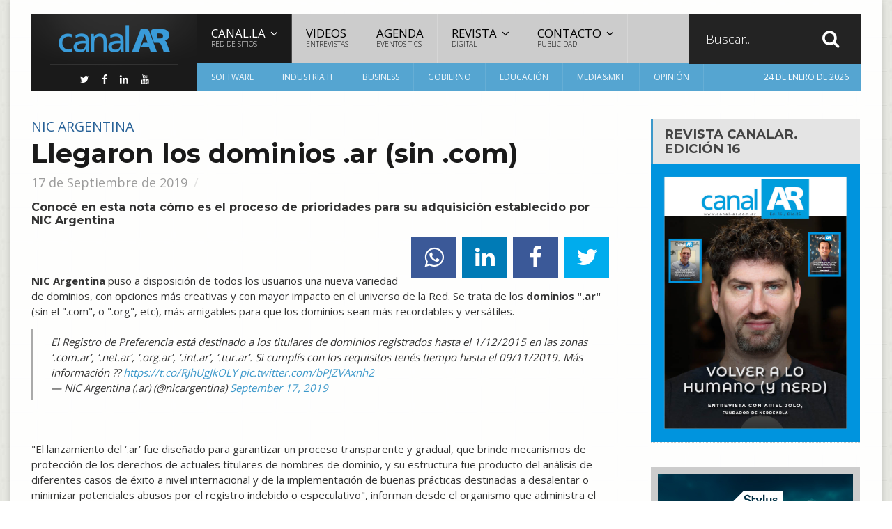

--- FILE ---
content_type: text/html
request_url: https://www.canal-ar.com.ar/28189-Llegaron-los-dominios-ar-%28sin-com%29.html
body_size: 47726
content:



<!DOCTYPE html PUBLIC "-//W3C//DTD XHTML 1.0 Transitional//EN" "https://www.w3.org/TR/xhtml1/DTD/xhtml1-transitional.dtd">
<html xmlns="https://www.w3.org/1999/xhtml">
	<!-- BEGIN head -->

	<head>
		<meta charset="UTF-8">
		<title>Llegaron los dominios .ar (sin .com) | Canal-AR</title>

		<!-- Meta Tags -->
		<meta name="viewport" content="width=device-width, initial-scale=1, maximum-scale=1" />

    <meta name="title" content="Llegaron los dominios .ar (sin .com)">
    <meta name="description" content="Conocé en esta nota cómo es el proceso de prioridades para su adquisición establecido por NIC Argentina">
    <meta name="author" content="Canal-AR">
    <meta name="robots" content="index, follow">
	

	<meta name="keywords" content="puntoar, .ar, dominios, registrar, punto ar, NIC, Argentina, lanzamiento" />
	
	<meta name="news_keywords" content="puntoar, .ar, dominios, registrar, punto ar, NIC, Argentina, lanzamiento" />


    <!-- Open Graph para WhatsApp, Facebook, LinkedIn -->
    <meta property="og:type" content="article">
    <meta property="og:title" content="Llegaron los dominios .ar (sin .com)">
    <meta property="og:description" content="Conocé en esta nota cómo es el proceso de prioridades para su adquisición establecido por NIC Argentina">
	    <meta property="og:url" content="https://www.canal-ar.com.ar/28189-Llegaron-los-dominios-ar-(sin-com).html">
    <meta property="og:site_name" content="Canal-AR">
    <meta property="og:image" content="https://www.canal-ar.com.ar/noticias/images/c_nic_170919.jpg" />
    <meta property="og:image:type" content="image/jpeg">
  <meta property="og:image:width" content="390">
    <meta property="og:image:height" content="195">

    <!-- Twitter Cards (opcional, pero recomendado) -->
    <meta name="twitter:card" content="summary_large_image">
    <meta name="twitter:title" content="Llegaron los dominios .ar (sin .com)">
    <meta name="twitter:description" content="Conocé en esta nota cómo es el proceso de prioridades para su adquisición establecido por NIC Argentina">
	    <meta name="twitter:image" content="https://www.canal-ar.com.ar/noticias/images/c_nic_170919.jpg" />    <link rel="image_src" href="https://www.canal-ar.com.ar/noticias/images/c_nic_170919.jpg" />

		<!-- Favicon -->
	<link rel="apple-touch-icon" sizes="57x57" href="/apple-icon-57x57.png">
	<link rel="apple-touch-icon" sizes="60x60" href="/apple-icon-60x60.png">
	<link rel="apple-touch-icon" sizes="72x72" href="/apple-icon-72x72.png">
	<link rel="apple-touch-icon" sizes="76x76" href="/apple-icon-76x76.png">
	<link rel="apple-touch-icon" sizes="114x114" href="/apple-icon-114x114.png">
	<link rel="apple-touch-icon" sizes="120x120" href="/apple-icon-120x120.png">
	<link rel="apple-touch-icon" sizes="144x144" href="/apple-icon-144x144.png">
	<link rel="apple-touch-icon" sizes="152x152" href="/apple-icon-152x152.png">
	<link rel="apple-touch-icon" sizes="180x180" href="/apple-icon-180x180.png">
	<link rel="icon" type="image/png" sizes="192x192"  href="/android-icon-192x192.png">
	<link rel="icon" type="image/png" sizes="32x32" href="/favicon-32x32.png">
	<link rel="icon" type="image/png" sizes="96x96" href="/favicon-96x96.png">
	<link rel="icon" type="image/png" sizes="16x16" href="/favicon-16x16.png">
	<link rel="manifest" href="/manifest.json">
	<meta name="msapplication-TileColor" content="#ffffff">
	<meta name="msapplication-TileImage" content="/ms-icon-144x144.png">
	<meta name="theme-color" content="#ffffff">

		<!-- Stylesheets -->
		<link type="text/css" rel="stylesheet" href="css/reset.css" />
		<link rel="stylesheet" href="https://maxcdn.bootstrapcdn.com/font-awesome/4.4.0/css/font-awesome.min.css">
		<link type="text/css" rel="stylesheet" href="css/animate.css" />
		<link type="text/css" rel="stylesheet" href="css/main-stylesheet.css" />
		<link type="text/css" rel="stylesheet" href="css/lightbox.css" />
		<link type="text/css" rel="stylesheet" href="css/shortcodes.css" />
		<!-- <link type="text/css" rel="stylesheet" href="css/custom-fonts.css" /> -->
		<link type="text/css" rel="stylesheet" href="css/custom-colors.css" />
		<link type="text/css" rel="stylesheet" href="css/responsive.css" />
		<link type="text/css" rel="stylesheet" href="css/ot-menu.css" />
		<link type="text/css" rel="stylesheet" href="css/owl.carousel.css" />
		<link type="text/css" rel="stylesheet" href="css/owl.theme.css" />
		<link type="text/css" rel="stylesheet" href="css/dat-menu.css" />
		<!--[if lte IE 8]>
		<link type="text/css" rel="stylesheet" href="css/ie-ancient.css" />
		<![endif]-->

		<!-- Demo Only -->
		<link type="text/css" rel="stylesheet" href="css/demo-settings.css" />

		<link rel="canonical" href="https://www.canal-ar.com.ar/28189-Llegaron-los-dominios-ar-(sin-com).html" />

<script type="text/javascript" src="https://www.canal-ar.com.ar/LA/includes/global.js"></script>



<!-- Google tag (gtag.js) -->
<script async src="https://www.googletagmanager.com/gtag/js?id=G-2QSYLNCWHJ"></script>
<script>
  window.dataLayer = window.dataLayer || [];
  function gtag(){dataLayer.push(arguments);}
  gtag('js', new Date());

  gtag('config', 'G-2QSYLNCWHJ');
</script>


	<!-- END head -->
	</head>

	<!-- BEGIN body -->
	<body>

		<a href="#dat-menu" class="ot-menu-toggle"><i class="fa fa-bars"></i>Menu</a>
		<!-- BEGIN .boxed -->
		<div itemscope itemtype="http://schema.org/Article" class="boxed active">
			
				<!-- BEGIN .header -->

<!--
			<div style="text-align:center;padding-bottom:15px;padding-top:20px;margin-top:-10px;"><a href="https://www.canal-ar.com.ar/admanager/linkred.asp?Id=634&p=1" target="blank"><img src="Admanager/banners/pulsoit_2025_banner_canalAR_270825.gif"></a></div>
-->

 	
			<header class="header willfix">
						
				<!-- BEGIN .wrapper -->

					<div class="wrapper">

					<div class="header-left">
						<div class="header-logo">
							<a href="https://www.canal-ar.com.ar/" class="otanimation" data-anim-object=".header-logo a.otanimation img, .header-logo a.otanimation h1" data-anim-in="flipOutX" data-anim-out="bounceIn"><img src="https://www.canal-ar.com.ar/images/logo_canalar_2015.png" alt="" /></a>
							<strong data-anim-in="fadeOutUpBig" data-anim-out="bounceIn"><i class="fa fa-home"></i> Home</strong>
						</div>
						<div class="header-socials" style="margin:-10px 15px 10px 15px;">
							<a href="https://twitter.com/CanalAR" target="blank"><i class="fa fa-twitter"></i></a>
							<a href="https://www.facebook.com/CanalAR" target="blank"><i class="fa fa-facebook"></i></a>
							<a href="https://www.linkedin.com/company/1447513/admin/updates/" target="blank"><i class="fa fa-linkedin"></i></a>
							<a href="https://www.youtube.com/@canal-la" target="blank"><i class="fa fa-youtube"></i></a>
						</div>
					</div>

					<div class="header-right">
						<nav class="main-menu">
							<ul class="load-responsive" rel="Main Menu" style="background-color:#cccccc;color:#222222;">
								<li style="background-color:#1a1a1a;"><a href="https://www.canal.la"><span>Canal.LA<i>Red de Sitios</i></span></a>
									<ul class="sub-menu">
									<li><a href="https://www.canal.la">Canal.LA&nbsp;&nbsp;<img src="LA/images/bandera-latinoamerica.gif" style="margin-top:2px;"></a></li>
<li><a href="https://www.canal-ar.com.ar">Canal-AR&nbsp;&nbsp;<img src="LA/images/bandera-argentina.gif" style="margin-top:2px;"></a></li>
<li><a href="https://www.canal-cl.com">Canal-CL&nbsp;&nbsp;<img src="LA/images/bandera-chile.gif" style="margin-top:2px;"></a></li>
<li><a href="https://www.canal-co.com">Canal-CO&nbsp;&nbsp;<img src="LA/images/bandera-colombia.gif" style="margin-top:2px;"></a></li>
<li><a href="https://www.canal-mx.com">Canal-MX&nbsp;&nbsp;<img src="LA/images/bandera-mexico.gif" style="margin-top:2px;"></a></li>
<li><a href="https://www.canal-uy.com">Canal-UY&nbsp;&nbsp;<img src="LA/images/bandera-uruguay.gif" style="margin-top:2px;"></a></li>

									</ul>
								</li>
								<li><a href="videos.asp" style="color:#000000;">Videos<i>Entrevistas</i></a></li>
								<li><a href="agenda.asp" style="color:#000000;">Agenda<i>Eventos TICs</i></a></li>
																<li class="has-ot-mega-menu"><a href="https://www.canal-ar.com.ar/revistacanalar.asp" style="color:#000000;"><span>REVISTA<i>Digital</i></span></a>
									<ul class="ot-mega-menu">
										<li>
											<div>
									<div class="widget" style="width:30%;color:#ffffff;"><h3><a href="https://www.canal-ar.com.ar/33955-Revista-Digital-CanalAR-Edicion-16.html"><img src="https://www.canal-ar.com.ar/noticias/images/c_CanalAR16_050126_r.jpg"></a></h3><div class="tagcloud"><a href="https://www.canal-ar.com.ar/33955-Revista-Digital-CanalAR-Edicion-16.html">Ver la Edici&oacute;n 16</a></div></div>
<div class="widget" style="width:30%;color:#ffffff;"><h3><a href="https://www.canal-ar.com.ar/33911-Revista-Digital-CanalAR-Edicion-15.html"><img src="https://www.canal-ar.com.ar/noticias/images/c_canalar_051225_r.jpg"></a></h3><div class="tagcloud"><a href="https://www.canal-ar.com.ar/33911-Revista-Digital-CanalAR-Edicion-15.html">Ver la Edici&oacute;n 15</a></div></div>
<div class="widget" style="width:30%;color:#ffffff;"><h3><a href="https://www.canal-ar.com.ar/33860-Revista-Digital-CanalAR-Edicion-14.html"><img src="https://www.canal-ar.com.ar/noticias/images/c_canalar_071125_r.jpg"></a></h3><div class="tagcloud"><a href="https://www.canal-ar.com.ar/33860-Revista-Digital-CanalAR-Edicion-14.html">Ver la Edici&oacute;n 14</a></div></div>

											</div>
										</li>
									</ul>
								</li>
								<li><a href="contacto.asp" style="color:#000000;"><span>Contacto<i>Publicidad</i></span></a>
									<ul class="sub-menu">
										<li><a href="contacto.asp?d=redaccion">Redacción</a></li>
										<li><a href="contacto.asp?d=publicidad"><span>Publicidad</span></a>
											<ul class="sub-menu">
												<li><a href="mediakit.asp">MediaKit</a></li>
											</ul>
										</li>
									</ul></li>
							</ul>
							<div class="search-header active">
								<form action="buscador.asp" method="get">
									<input type="search" value="" placeholder="Buscar..." required="required" name="cadena" />
									<input type="submit" value="search" />
								</form>
							</div>
						</nav>
						<nav class="under-menu">
							<ul class="load-responsive" rel="Sub Menu">
								
								<li><a href="software.asp">Software</a></li>
								<li><a href="industria-it.asp">Industria IT</a></li>
								<li><a href="business.asp">Business</a></li>
								<li><a href="gobierno.asp">Gobierno</a></li>
								<li><a href="educacion.asp">Educación</a></li>
								<li><a href="media.asp">Media&MKT</a></li>
								<li><a href="opinion.asp">Opini&oacuten</a></li>
								<li style="width:208px;text-align:right;padding-right:10px;font-size:12px;">24 DE ENERO DE 2026</li>
							</ul>
						</nav>
					</div>

					<div class="clear-float"></div>
					
				<!-- END .wrapper -->
				</div>
				
			<!-- END .header -->
			</header>

			
			<!-- BEGIN .content -->
			<section class="content">
				
				<!-- BEGIN .wrapper -->
				<div class="wrapper">
					
					<div class="main-content has-sidebar">
					<!-- <div class="main-content has-double-sidebar"> -->
					<!-- <div class="main-content"> -->



							<!-- BEGIN .left-content -->
						<div class="left-content">

							<div class="article-content">
								
								<div class="article-header">
									<div class="content-category">
										<span style="color: #276197;">NIC Argentina</span>
									</div>
									<h1 itemprop="headline name">Llegaron los dominios .ar (sin .com)</h1>
									<span>
																				
										
<span itemprop="datePublished" content="2019-9-17">
17 de Septiembre de 2019
									</span>
								
								
								<h6 style="margin-top:15px;color:#333;font-size:16px;">
								Conocé en esta nota cómo es el proceso de prioridades para su adquisición establecido por NIC Argentina</h6>
												<div class="right">
												
			<a href="whatsapp://send?text=https://www.canal-ar.com.ar/28189-Llegaron-los-dominios-ar-(sin-com).html" class="share-body ot-facebook" class="share-body ot-whatsapp"><i class="fa fa-whatsapp"></i><span></span></a>


					<a href="https://www.linkedin.com/cws/share?url=https://www.canal-ar.com.ar/28189-Llegaron-los-dominios-ar-(sin-com).html" class="share-body ot-linkedin" data-size="medium" data-href="https://www.canal-ar.com.ar/28189-Llegaron-los-dominios-ar-(sin-com).html" rel="nofollow noopener noreferrer" target="_blank" title="Share on LinkedIn"><i class="fa fa-linkedin"></i><span></span></a>

					<a href="https://www.facebook.com/sharer/sharer.php?u=https://www.canal-ar.com.ar/28189-Llegaron-los-dominios-ar-(sin-com).html" class="share-body ot-facebook" onClick="window.open(this.href, this.target, 'width=440,height=400,left=300,top=80'); return false;"><i class="fa fa-facebook"></i><span></span></a>

					<a href="https://twitter.com/intent/tweet?original_referer=https%3A%2F%2canal-ar.com.ar%2F28189-Llegaron-los-dominios-ar-(sin-com).html&amp;source=tweetbutton&amp;text=Llegaron los dominios .ar (sin .com)&amp;url=https%3A%2F%2Fcanal-ar.com.ar%2F28189-Llegaron-los-dominios-ar-(sin-com).html&amp;via=CanalAR" data-url="https://www.canal-ar.com.ar/28189-Llegaron-los-dominios-ar-(sin-com).html" onClick="window.open(this.href, this.target, 'width=440,height=400,left=300,top=80'); return false;" data-via="CanalAR" data-text="Llegaron los dominios .ar (sin .com)" class="share-body ot-twitter ot-tweet" target="_blank">
						<i class="fa fa-twitter"></i>
					</a>
				</div></div>
		
<p>
<strong>NIC Argentina</strong> puso a disposición de todos los usuarios una nueva variedad de dominios, con opciones más creativas y con mayor impacto en el universo de la Red. Se trata de los <strong>dominios ".ar"</strong> (sin el ".com", o ".org", etc), más amigables para que los dominios sean más recordables y versátiles.</p>

<p><blockquote class="twitter-tweet"><p lang="es" dir="ltr">El Registro de Preferencia está destinado a los titulares de dominios registrados hasta el 1/12/2015 en las zonas ‘.com.ar’, ‘.net.ar’, ‘.org.ar’, ‘.int.ar’, ‘.tur.ar’. Si cumplís con los requisitos tenés tiempo hasta el 09/11/2019. Más información ?? <a href="https://t.co/RJhUgJkOLY">https://t.co/RJhUgJkOLY</a> <a href="https://t.co/bPJZVAxnh2">pic.twitter.com/bPJZVAxnh2</a></p>— NIC Argentina (.ar) (@nicargentina) <a href="https://twitter.com/nicargentina/status/1173967720678907905?ref_src=twsrc%5Etfw">September 17, 2019</a></blockquote> <script async src="https://platform.twitter.com/widgets.js" charset="utf-8"></script><br>
<br>
"El lanzamiento del ‘.ar’ fue diseñado para garantizar un proceso transparente y gradual, que brinde mecanismos de protección de los derechos de actuales titulares de nombres de dominio, y su estructura fue producto del análisis de diferentes casos de éxito a nivel internacional y de la implementación de buenas prácticas destinadas a desalentar o minimizar potenciales abusos por el registro indebido o especulativo", informan desde el organismo que administra el registro de nombres de dominio en el país.<br>



<br>Así explican desde su sitio Web el proceso para el registro de los nuevos dominios:<br>
<img src="https://www.canal-ar.com.ar/noticias/images/c_nic_170919_1.jpg"><br>
<br>
Ya comenzó la etapa denominada <strong>Registro de Preferencia</strong>, donde los Titulares de Nombres de Dominio registrados con anterioridad al 1ro de diciembre del 2015, podrán registrar ese mismo nombre en el ‘.ar’. Así, por ejemplo, el actual Titular de ‘midominio.com.ar’ tendrá preferencia para registrar ‘midominio.ar’ durante el transcurso de esta etapa.<br>
<br>
<strong>El arancel para registrar un dominio durante este período será de $270</strong>. El Registro de Preferencia tendrá una duración de 60 días, así que todos los Usuarios habilitados en este período podrán registrar dominios '.ar' hasta el 9 de noviembre de 2019.<br>
<br>
<img src="https://www.canal-ar.com.ar/noticias/images/c_nic_170919_2.jpg"><br>
<br>
Luego del Registro de Preferencia comenzará el <strong>Registro de Interés</strong>. En esta etapa, todos los Usuarios que deseen registrar un dominio ‘.ar’ disponible podrán solicitarlo. En caso que haya más de un interesado por el mismo nombre de dominio el orden de prioridad para registrar también se otorgará por medio de un sorteo de Lotería de la Ciudad de Buenos Aires, una vez finalizada la etapa. En esta instancia, todos los solicitantes deberán abonar un “Arancel de solicitud de registro” de $200. Aquel que, de acuerdo a los resultados del sorteo, tenga prioridad para registrar el dominio ‘.ar’ deberá abonar el correspondiente arancel de registro de $340. Ya concluidas ambas etapas, los dominios ‘.ar’ comenzarán a estar disponibles para todos los Usuarios, siguiendo los mecanismos actuales de registro.</p>



<br>





							</div>

						<div style="background:#cccccc;padding-top:10px;padding-bottom:10px;width:829px;text-align:center;">
							<div><a href="https://www.canal-ar.com.ar/admanager/linkred.asp?Id=666&p=1" target="blank">
							<img src="Admanager/banners/Air_web-829x50-190126.JPG" width="809"></a></div>
						</div>
							

							<!-- BEGIN .home-block -->
							<div class="home-block">
					
								
								<div class="main-title" style="margin-bottom: 20px;margin-top: 40px;">

									
									<h2>También opinan en CanalAR</h2>
								</div>

								<div class="home-featured-shop-items woocommerce">
									<ul class="products">
									
								

									<li class="product">
											<a href="34000-Las-empresas-que-no-automaticen-su-gestion-energetica-van-a-perder-competitividad.html" style="text-align:center;">
												<img width="150" height="150" src="https://www.canal-ar.com.ar/columnistas/images/columnista_softtek_230126.jpg" alt="" style="width:150px;height:150px;">
												<spanstyle="text-align:center;display: inline-block;clear: both;"><ins style="text-align:center;float:center;"><span class="amount" style="text-align:center;float:center;"><strong style="color:#0094de;font-size:16px;">Fabián Bosquiazzo</span></strong></ins></span><br><br>
												<h3 style="text-align:center;">Las empresas que no automaticen su gestión energética van a perder competitividad</h3>
											</a>
										</li>
		


									<li class="product">
											<a href="33999-Tomar-el-control-de-la-informacion-es-clave-en-un-contexto-de-amenazas-crecientes-en-America-Latina.html" style="text-align:center;">
												<img width="150" height="150" src="https://www.canal-ar.com.ar/columnistas/images/columnista_dacoba_030822.jpg" alt="" style="width:150px;height:150px;">
												<spanstyle="text-align:center;display: inline-block;clear: both;"><ins style="text-align:center;float:center;"><span class="amount" style="text-align:center;float:center;"><strong style="color:#0094de;font-size:16px;">Tomás Dacoba</span></strong></ins></span><br><br>
												<h3 style="text-align:center;">Tomar el control de la información es clave en un contexto de amenazas crecientes en América Latina</h3>
											</a>
										</li>
		


									<li class="product">
											<a href="33994-Latinoamerica-ante-la-era-AI-native-la-velocidad-de-adopcion-define-la-competitividad-financiera.html" style="text-align:center;">
												<img width="150" height="150" src="https://www.canal-ar.com.ar/columnistas/images/columnista_manzocchi_200126.jpg" alt="" style="width:150px;height:150px;">
												<spanstyle="text-align:center;display: inline-block;clear: both;"><ins style="text-align:center;float:center;"><span class="amount" style="text-align:center;float:center;"><strong style="color:#0094de;font-size:16px;">Alejandro Manzocchi</span></strong></ins></span><br><br>
												<h3 style="text-align:center;">Latinoamérica ante la era AI-native: la velocidad de adopción define la competitividad financiera</h3>
											</a>
										</li>
		


									<li class="product">
											<a href="33992-Los-estudiantes-y-profesores-son-los-nuevos-“superusuarios”-de-la-IA.html" style="text-align:center;">
												<img width="150" height="150" src="https://www.canal-ar.com.ar/columnistas/images/columnista_gomez_190126.jpg" alt="" style="width:150px;height:150px;">
												<spanstyle="text-align:center;display: inline-block;clear: both;"><ins style="text-align:center;float:center;"><span class="amount" style="text-align:center;float:center;"><strong style="color:#0094de;font-size:16px;">Ben Gomes</span></strong></ins></span><br><br>
												<h3 style="text-align:center;">Los estudiantes y profesores son los nuevos “superusuarios” de la IA</h3>
											</a>
										</li>
		

										
									</ul>


								<!-- END .article-list-block -->
								</div>
								
							<!-- END .home-block -->
							</div>
							<!-- BEGIN .home-block -->
							<div class="home-block">

								<div class="main-title">
									<h2>Content Lab CanalAR</h2>
									<span>Noticias de nuestros sponsors</span>
								</div>
								
								<!-- BEGIN .article-links-block -->
								<div class="article-links-block">



									<div class="item">
										<h3 style="color: #0669b2; border-bottom: 3px solid #0669b2;"><img src="https://www.canal-ar.com.ar/images/contentlab_logointermaco.jpg" style="width:120px;height:20px;"></h3>
										<div class="post-item">
											<h3><a href="https://www.canal-ar.com.ar/33745-Intermaco-reunio-a-sus-canales-en-el-primer-Huawei-eKit-Workshop-en-Buenos-Aires.html">Intermaco reunió a sus canales en el primer Huawei eKit Workshop en Buenos Aires</a></h3>
											<div class="item-details">
												<div class="item-head">
													<a href="https://www.canal-ar.com.ar/33745-Intermaco-reunio-a-sus-canales-en-el-primer-Huawei-eKit-Workshop-en-Buenos-Aires.html" class="image-hover"><img src="https://www.canal-ar.com.ar/noticias/images/c_intermaco_160925.jpg" alt="" /></a>
												</div>
												<div class="item-content">
													<a href="https://www.canal-ar.com.ar/33745-Intermaco-reunio-a-sus-canales-en-el-primer-Huawei-eKit-Workshop-en-Buenos-Aires.html" class="read-more-link">Ver Artículo<i class="fa fa-angle-double-right"></i></a>
												</div>
												<div class="clear-float"></div>
											</div>
										</div>

										<div class="post-item">
											<h3 style="margin-top:-3px;"><a href="https://www.canal-ar.com.ar/33634-Huawei-e-Intermaco-presentaron-oficialmente-su-alianza-en-el-Huawei-Training-Center.html">Huawei e Intermaco presentaron oficialmente su alianza en el Huawei Training Center</a></h3>
										</div>

										<div class="post-item">
											<h3 style="margin-top:-3px;"><a href="https://www.canal-ar.com.ar/33568-Intermaco-y-Huawei-invitan-al-canal-a-crecer-juntos.html">Intermaco y Huawei invitan al canal a crecer juntos</a></h3>
										</div>

										<a href="https://www.canal-ar.com.ar/buscador.asp?cadena=intermaco" class="archive-button" style="background-color: #013162;">Ver noticias de Intermaco</a>
									</div>


























									<div class="item">
										<h3 style="color: #0669b2; border-bottom: 3px solid #0669b2;"><img src="https://www.canal-ar.com.ar/images/contentlab_logoair.jpg" style="height:20px;"></h3>
										<div class="post-item">
											<h3><a href="https://www.canal-ar.com.ar/33961-Pantallas-laser-Epson-la-tecnologia-que-lleva-el-cine-al-hogar-de-la-mano-de-Air-Computers.html">Pantallas láser Epson: la tecnología que lleva el cine al hogar de la mano de Air Computers</a></h3>
											<div class="item-details">
												<div class="item-head">
													<a href="https://www.canal-ar.com.ar/33961-Pantallas-laser-Epson-la-tecnologia-que-lleva-el-cine-al-hogar-de-la-mano-de-Air-Computers.html" class="image-hover"><img src="https://www.canal-ar.com.ar/noticias/images/c_epson_070125.jpg" alt="" /></a>
												</div>
												<div class="item-content">
													<a href="https://www.canal-ar.com.ar/33961-Pantallas-laser-Epson-la-tecnologia-que-lleva-el-cine-al-hogar-de-la-mano-de-Air-Computers.html" class="read-more-link">Ver Artículo<i class="fa fa-angle-double-right"></i></a>
												</div>
												<div class="clear-float"></div>
											</div>
										</div>

										<div class="post-item">
											<h3 style="margin-top:-3px;"><a href="https://www.canal-ar.com.ar/33909-La-nueva-generacion-de-entretenimiento-llega-a-Air-Smart-TV-CX-con-Android-TV.html">La nueva generación de entretenimiento llega a Air: Smart TV CX con Android TV</a></h3>
										</div>

										<div class="post-item">
											<h3 style="margin-top:-3px;"><a href="https://www.canal-ar.com.ar/33906-Intel-Core-Ultra-Series-2-la-oportunidad-que-no-conviene-dejar-pasar.html">Intel Core Ultra Series 2: la oportunidad que no conviene dejar pasar</a></h3>
										</div>

										<a href="https://www.canal-ar.com.ar/buscador.asp?cadena=air" class="archive-button" style="background-color: #013162;">Ver noticias de Air Computers</a>
									</div>























									<div class="item">
										<h3 style="color: #0669b2; border-bottom: 3px solid #0669b2;"><img src="https://www.canal-ar.com.ar/images/contentlab_logoelit.jpg" style="width:120px;height:20px;"></h3>
										<div class="post-item">
											<h3><a href="https://www.canal-ar.com.ar/33971-ViewSonic-desembarca-en-Elit-para-potenciar-el-mercado-de-soluciones-de-imagen-en-Argentina.html">ViewSonic desembarca en Elit para potenciar el mercado de soluciones de imagen en Argentina</a></h3>
											<div class="item-details">
												<div class="item-head">
													<a href="https://www.canal-ar.com.ar/33971-ViewSonic-desembarca-en-Elit-para-potenciar-el-mercado-de-soluciones-de-imagen-en-Argentina.html" class="image-hover"><img src="https://www.canal-ar.com.ar/noticias/images/c_viewsonic_120126.jpg" alt="" /></a>
												</div>
												<div class="item-content">
													<a href="https://www.canal-ar.com.ar/33971-ViewSonic-desembarca-en-Elit-para-potenciar-el-mercado-de-soluciones-de-imagen-en-Argentina.html" class="read-more-link">Ver Artículo<i class="fa fa-angle-double-right"></i></a>
												</div>
												<div class="clear-float"></div>
											</div>
										</div>

										<div class="post-item">
											<h3 style="margin-top:-3px;"><a href="https://www.canal-ar.com.ar/33938-Pantum-y-Elit-impulsan-una-nueva-etapa-de-crecimiento-en-el-mercado-de-impresion.html">Pantum y Elit impulsan una nueva etapa de crecimiento en el mercado de impresión</a></h3>
										</div>

										<div class="post-item">
											<h3 style="margin-top:-3px;"><a href="https://www.canal-ar.com.ar/33873-Elit-suma-un-nuevo-punto-de-retiro-en-Mar-del-Plata-y-refuerza-su-estrategia-logistica.html">Elit suma un nuevo punto de retiro en Mar del Plata y refuerza su estrategia logística</a></h3>
										</div>

										<a href="https://www.canal-ar.com.ar/buscador.asp?cadena=elit" class="archive-button" style="background-color: #013162;">Ver noticias de Elit</a>
									</div>




								<!-- END .article-links-block -->
								</div>

							<!-- END .home-block -->
							</div>


							<div>
							<a href="https://www.canal-ar.com.ar/admanager/linkred.asp?Id=665&p=1" target="blank">
							<img src="admanager/banners/Donweb_Banner_1190x120_160126.gif"></a>
							</div>

<div class="share-article-body">

				<div class="main-title">
							<h2>Compartir este artículo</h2>
							<span>En las redes sociales</span>
				</div>
				<div class="right">

					<a href="https://www.facebook.com/sharer/sharer.php?u=https://www.canal-ar.com.ar/28189-Llegaron-los-dominios-ar-(sin-com).html" class="share-body ot-facebook" onClick="window.open(this.href, this.target, 'width=440,height=400,left=300,top=80'); return false;"><i class="fa fa-facebook"></i><span></span></a>

					<a href="https://twitter.com/intent/tweet?original_referer=https%3A%2F%2canal-ar.com.ar%2F28189-Llegaron-los-dominios-ar-(sin-com).html&amp;source=tweetbutton&amp;text=Llegaron los dominios .ar (sin .com)&amp;url=https%3A%2F%2Fcanal-ar.com.ar%2F28189-Llegaron-los-dominios-ar-(sin-com).html&amp;via=canal-ar.com.ar" data-url="https://www.canal-ar.com.ar/28189-Llegaron-los-dominios-ar-(sin-com).html" onClick="window.open(this.href, this.target, 'width=440,height=400,left=300,top=80'); return false;" data-via="CanalAR" data-text="Llegaron los dominios .ar (sin .com)" class="share-body ot-twitter ot-tweet" target="_blank">
						<i class="fa fa-twitter"></i>
						<span class="count"></span>
					</a>

					<a href="https://www.linkedin.com/shareArticle?mini=true&amp;url=https://www.canal-ar.com.ar/28189-Llegaron-los-dominios-ar-(sin-com).html/&amp;title=Llegaron los dominios .ar (sin .com)" onClick="window.open(this.href, this.target, 'width=440,height=400,left=300,top=80'); return false;" data-url="https://www.canal-ar.com.ar/28189-Llegaron-los-dominios-ar-(sin-com).html/" class="share-body ot-linkedin ot-link">
						<i class="fa fa-linkedin"></i>
						<span class="count"></span>
					</a>
				</div>
			</div>



<div class="similar-articles-list" style="background: #276197;">
								<div class="main-title" style="border-left: 4px solid #fff;">
									<h2>Artículos Relacionados</h2>

								</div>
								
								<div class="similar-articles owl-carousel owl-theme" style="opacity: 1; display: block;">

									<div class="owl-wrapper-outer"><div class="owl-wrapper" style="width: 3200px; left: 0px; display: block;">

									<div class="owl-item" style="width: 200px;"><div class="item">
										<div class="item-header">
											<a href="34000-Las-empresas-que-no-automaticen-su-gestion-energetica-van-a-perder-competitividad.html" class="image-hover"><img src="https://www.canal-ar.com.ar/noticias/images/c_softtek_230126.jpg" alt="Las empresas que no automaticen su gestión energética van a perder competitividad"></a>
										</div>
										<div class="item-content">
											<h4><a href="34000-Las-empresas-que-no-automaticen-su-gestion-energetica-van-a-perder-competitividad.html">Las empresas que no automaticen su gestión energética van a perder competitividad</a></h4>
										</div>
									</div></div>

									<div class="owl-item" style="width: 200px;"><div class="item">
										<div class="item-header">
											<a href="33999-Tomar-el-control-de-la-informacion-es-clave-en-un-contexto-de-amenazas-crecientes-en-America-Latina.html" class="image-hover"><img src="https://www.canal-ar.com.ar/noticias/images/c_veeam_030822.jpg" alt="Tomar el control de la información es clave en un contexto de amenazas crecientes en América Latina"></a>
										</div>
										<div class="item-content">
											<h4><a href="33999-Tomar-el-control-de-la-informacion-es-clave-en-un-contexto-de-amenazas-crecientes-en-America-Latina.html">Tomar el control de la información es clave en un contexto de amenazas crecientes en América Latina</a></h4>
										</div>
									</div></div>

									<div class="owl-item" style="width: 200px;"><div class="item">
										<div class="item-header">
											<a href="33998-Optimismo-con-advertencias-en-la-era-de-la-IA-Bill-Gates-y-su-mirada-hacia-2026.html" class="image-hover"><img src="https://www.canal-ar.com.ar/noticias/images/c_gates_200126.jpg" alt="Optimismo con advertencias en la era de la IA. Bill Gates y su mirada hacia 2026"></a>
										</div>
										<div class="item-content">
											<h4><a href="33998-Optimismo-con-advertencias-en-la-era-de-la-IA-Bill-Gates-y-su-mirada-hacia-2026.html">Optimismo con advertencias en la era de la IA. Bill Gates y su mirada hacia 2026</a></h4>
										</div>
									</div></div>

									<div class="owl-item" style="width: 200px;"><div class="item">
										<div class="item-header">
											<a href="33996-Adobe-Acrobat-Studio-como-aprovechar-la-IA-para-potenciar-el-negocio-del-canal.html" class="image-hover"><img src="https://www.canal-ar.com.ar/noticias/images/c_Adobe_201026.jpg" alt="Adobe Acrobat Studio: cómo aprovechar la IA para potenciar el negocio del canal"></a>
										</div>
										<div class="item-content">
											<h4><a href="33996-Adobe-Acrobat-Studio-como-aprovechar-la-IA-para-potenciar-el-negocio-del-canal.html">Adobe Acrobat Studio: cómo aprovechar la IA para potenciar el negocio del canal</a></h4>
										</div>
									</div></div>


									</div></div>
									</div></div>









						<!-- END .left-content -->

						</div>



						<!-- BEGIN #sidebar -->
						<aside id="sidebar">
						

							<div class="widget">
								<h3><a href="https://www.canal-ar.com.ar/revistacanalar.asp" target="blank">Revista CanalAR.<br>Edici&oacute;n 16</a></h3>
<div style="margin-top:0px;margin-bottom:5px;padding:0px;"><a href="https://www.canal-ar.com.ar/33955-Revista-Digital-CanalAR-Edicion-16.html"><img src="https://www.canal-la.com/Revista_CanalAR/images/2025-12-16-Edicion16_.jpg"></a></div>
							</div>


						<div class="columna ancho-300" style="background:#cccccc;padding-top:10px;padding-bottom:10px;">
							<div style="width:280px;margin-left:auto;margin-right:auto;">
							<a href="https://www.canal-ar.com.ar/admanager/linkred.asp?Id=664&p=1" target="_blank">
							<img src="Admanager/banners/Stylus-Mundial-280x322-150126.jpg"></a>
							</div>
						</div>			
						
						<br><br>

						<div class="columna ancho-300" style="background:#cccccc;padding-top:10px;padding-bottom:10px;">
							<div style="width:280px;margin-left:auto;margin-right:auto;">
							<a href="https://www.canal-ar.com.ar/admanager/linkred.asp?Id=663&p=1" target="_blank">
							<img src="Admanager/banners/PCARTS_web_280x322-050126.jpg"></a>
							</div>
						</div>			
						
						<br><br>

						<div class="columna ancho-300" style="background:#cccccc;padding-top:10px;padding-bottom:10px;">
							<div style="width:280px;margin-left:auto;margin-right:auto;">
							<a href="https://www.canal-ar.com.ar/admanager/linkred.asp?Id=615&p=1" target="_blank">
							<img src="admanager/banners/ABB_CanalAR_bannerweb_050625.jpg"></a>
							</div>
						</div>
						
						<br><br>
						
						<div class="columna ancho-300" style="background:#cccccc;padding-top:10px;padding-bottom:10px;">
							<div style="width:280px;margin-left:auto;margin-right:auto;">
							<a href="https://www.canal-ar.com.ar/admanager/linkred.asp?Id=522&p=1" target="_blank">
							<img src="admanager/banners/Bannerweb_elit_30012024.gif" width="280"></a>
							</div>
						</div>
						
						<br><br>						
						
						<div class="columna ancho-300" style="background:#cccccc;padding-top:10px;padding-bottom:10px;">
							<div style="width:280px;margin-left:auto;margin-right:auto;">
							<a href="https://www.canal-ar.com.ar/admanager/linkred.asp?Id=661&p=1" target="_blank">
							<img src="admanager/banners/Ceven_280x322-301225.jpg" width="280"></a>
							</div>
						</div>
						
						<br><br>

						<div class="columna ancho-300" style="background:#cccccc;padding-top:10px;padding-bottom:10px;">
							<div style="width:280px;margin-left:auto;margin-right:auto;">
							<a href="https://www.canal-ar.com.ar/admanager/linkred.asp?Id=631&p=1" target="_blank">
							<img src="admanager/banners/Polytech_web1_070825.jpg"></a>
							</div>
						</div>
									
						
						<br><br>

						<div class="columna ancho-300" style="background:#cccccc;padding-top:10px;padding-bottom:10px;">
							<div style="width:280px;margin-left:auto;margin-right:auto;">
							<a href="https://www.canal-ar.com.ar/admanager/linkred.asp?Id=617&p=1" target="_blank">
							<img src="admanager/banners/Ecossistemas_bannerweb_090625.gif"></a>
							</div>
						</div>
						
						<br><br>
						
						<div class="columna ancho-300" style="background:#cccccc;padding-top:10px;padding-bottom:10px;">
							<div style="width:280px;margin-left:auto;margin-right:auto;">
							<a href="https://www.canal-ar.com.ar/admanager/linkred.asp?Id=572&p=1" target="_blank">
							<img src="Admanager/banners/Netpoint_BannerWeb_151024.jpg"></a>
							</div>
						</div>					
						
						<br><br>
						
						<div class="columna ancho-300" style="background:#cccccc;padding-top:10px;padding-bottom:10px;">
							<div style="width:280px;margin-left:auto;margin-right:auto;">
							<a href="https://www.canal-ar.com.ar/admanager/linkred.asp?Id=630&p=1" target="_blank">
							<img src="admanager/banners/Polytech_web2_070825.jpg"></a>
							</div>
						</div>
									
						
						<br><br>
						
						
							<div class="widget">
								<h3>Lo &uacute;ltimo en nuestra Red <a href="https://www.canal.la" target="blank">Canal.LA</a></h3>
								<div class="article-block">

									<div class="item">
										<div class="item-header">
											<a href="https://www.canal-ar.com.ar/33994-Latinoamerica-ante-la-era-AI-native-la-velocidad-de-adopcion-define-la-competitividad-financiera.html" class="image-hover"><img src="noticias/images/c_endava_200126.jpg" alt=""></a>
										</div>
										<div class="item-content">
											<h4><a href="https://www.canal-ar.com.ar/33994-Latinoamerica-ante-la-era-AI-native-la-velocidad-de-adopcion-define-la-competitividad-financiera.html">Latinoamérica ante la era AI-native: la velocidad de adopción define la competitividad financiera</a></h4>
											<span><img src="LA/images/bandera-argentina.gif" style="margin: 5px 0px 0px 4px;">&nbsp;&nbsp;&nbsp;<a href="https://www.canal-ar.com.ar/33994-Latinoamerica-ante-la-era-AI-native-la-velocidad-de-adopcion-define-la-competitividad-financiera.html">23.1.2026</a></span>
										</div>
									</div>

									<div class="item">
										<div class="item-header">
											<a href="https://www.canal-co.com/141-Acronis-y-Licencias-OnLine-impulsan-su-plan-de-expansion-hacia-los-segmentos-SMB-y-Enterprise.html" class="image-hover"><img src="noticias/images/c_acronis_190126.jpg" alt=""></a>
										</div>
										<div class="item-content">
											<h4><a href="https://www.canal-co.com/141-Acronis-y-Licencias-OnLine-impulsan-su-plan-de-expansion-hacia-los-segmentos-SMB-y-Enterprise.html">Acronis y Licencias OnLine impulsan su plan de expansión hacia los segmentos SMB y Enterprise</a></h4>
											<span><img src="LA/images/bandera-colombia.gif" style="margin: 5px 0px 0px 4px;">&nbsp;&nbsp;&nbsp;<a href="https://www.canal-co.com/141-Acronis-y-Licencias-OnLine-impulsan-su-plan-de-expansion-hacia-los-segmentos-SMB-y-Enterprise.html">19.1.2026</a></span>
										</div>
									</div>

									<div class="item">
										<div class="item-header">
											<a href="https://www.canal-cl.com/245-Sin-talento-TI-no-hay-transformacion-digital-la-brecha-que-Chile-debe-cerrar-en-2026.html" class="image-hover"><img src="noticias/images/c_acti_241025.jpg" alt=""></a>
										</div>
										<div class="item-content">
											<h4><a href="https://www.canal-cl.com/245-Sin-talento-TI-no-hay-transformacion-digital-la-brecha-que-Chile-debe-cerrar-en-2026.html">Sin talento TI no hay transformación digital: la brecha que Chile debe cerrar en 2026</a></h4>
											<span><img src="LA/images/bandera-chile.gif" style="margin: 5px 0px 0px 4px;">&nbsp;&nbsp;&nbsp;<a href="https://www.canal-cl.com/245-Sin-talento-TI-no-hay-transformacion-digital-la-brecha-que-Chile-debe-cerrar-en-2026.html">19.1.2026</a></span>
										</div>
									</div>

									<div class="item">
										<div class="item-header">
											<a href="https://www.canal.la/30382-VTEX-nombra-a-Yuriko-Huayana-como-General-Manager-Latam.html" class="image-hover"><img src="noticias/images/c_vtex_190126.jpg" alt=""></a>
										</div>
										<div class="item-content">
											<h4><a href="https://www.canal.la/30382-VTEX-nombra-a-Yuriko-Huayana-como-General-Manager-Latam.html">VTEX nombra a Yuriko Huayana como General Manager Latam</a></h4>
											<span><img src="LA/images/bandera-latinoamerica.gif" style="margin: 5px 0px 0px 4px;">&nbsp;&nbsp;&nbsp;<a href="https://www.canal.la/30382-VTEX-nombra-a-Yuriko-Huayana-como-General-Manager-Latam.html">19.1.2026</a></span>
										</div>
									</div>

									<div class="item">
										<div class="item-header">
											<a href="https://www.canal-uy.com/93-Mercedes-Steneri-asumio-como-gerente-general-de-Urutec.html" class="image-hover"><img src="noticias/images/c_urutec_080126.jpg" alt=""></a>
										</div>
										<div class="item-content">
											<h4><a href="https://www.canal-uy.com/93-Mercedes-Steneri-asumio-como-gerente-general-de-Urutec.html">Mercedes Steneri asumió como gerente general de Urutec</a></h4>
											<span><img src="LA/images/bandera-uruguay.gif" style="margin: 5px 0px 0px 4px;">&nbsp;&nbsp;&nbsp;<a href="https://www.canal-uy.com/93-Mercedes-Steneri-asumio-como-gerente-general-de-Urutec.html">8.1.2026</a></span>
										</div>
									</div>

									<div class="item">
										<div class="item-header">
											<a href="https://www.canal-mx.com/309-Tendencias-tecnologicas-que-redefiniran-la-seguridad-en-2026.html" class="image-hover"><img src="noticias/images/c_axis_030725.jpg" alt=""></a>
										</div>
										<div class="item-content">
											<h4><a href="https://www.canal-mx.com/309-Tendencias-tecnologicas-que-redefiniran-la-seguridad-en-2026.html">Tendencias tecnológicas que redefinirán la seguridad en 2026</a></h4>
											<span><img src="LA/images/bandera-mexico.gif" style="margin: 5px 0px 0px 4px;">&nbsp;&nbsp;&nbsp;<a href="https://www.canal-mx.com/309-Tendencias-tecnologicas-que-redefiniran-la-seguridad-en-2026.html">8.1.2026</a></span>
										</div>
									</div>



								</div>
							</div>
							
							

					
	

						<!-- END #sidebar -->
						</aside>

					</div>
					
				<!-- END .wrapper -->
				</div>
				
			<!-- BEGIN .content -->
			</section>
			
				<!-- BEGIN .footer -->
			<footer class="footer">
				
				<!-- BEGIN .wrapper -->
				<div class="wrapper">

					<div class="footer-widgets">

						<!-- BEGIN .widget -->
						<div class="widget">
							<span itemprop="publisher" itemscope itemtype="https://schema.org/NewsMediaOrganization"><h3 itemprop="name">C<span style="text-transform: lowercase;">anal</span>AR</h3></span>
							<div class="socialize-widget">
								<p>CanalAR es el diario digital dedicado a las TICs, la ciencia y la cultura en Argentina.</p>
								<ul class="list-group">
									
									<li><i class="fa fa-envelope fa-fw"></i><a href="contacto.asp">Contáctenos</a></li>
								</ul>
							</div>
						<!-- END .widget -->
						</div>

						<!-- BEGIN .widget -->
						<div class="widget">
							<h3>MediaKIT</h3>
							<div class="comments-block ot-tab-block active">
								<div class="item">
									<div class="item-header">
								<img src="https://www.canal-ar.com.ar/images/mediakit_sml.png" alt="" />
									</div>
									<div class="item-content">
										<h4><a href="https://www.canal.la/mediakit.asp">Información sensible para la audiencia adecuada</a></h4>
										<p>Conozca nuestra propuesta y únase a la conversación</p>
										<a href="https://www.canal.la/mediakit.asp" class="read-more-link">Ver MediaKIT<i class="fa fa-angle-double-right"></i></a>
									</div>
								</div>
							</div>
						<!-- END .widget -->
						</div>

						<!-- BEGIN .widget -->
						<div class="widget" style="background: red;">
							<div class="ot-tabbed">
								<h3 class="active">Blog</h3>
								
							</div>
							<div class="comments-block ot-tab-block active">
								<div class="item">
									<div class="item-header"><a href="https://www.canal-ar.com.ar/33954-Ya-esta-disponible-la-edicion-16-de-la-Revista-Digital-CanalAR.html" class="image-avatar"><img src="https://www.canal-ar.com.ar/images/photos/d_d.jpg" alt="Blog" /></a></div><div class="item-content"><h4><a href="https://www.canal-ar.com.ar/33954-Ya-esta-disponible-la-edicion-16-de-la-Revista-Digital-CanalAR.html">Ya está disponible la edición 16 de la Revista Digital CanalAR</a></h4><p>Entrevistas y notas con Ariel Jolo, Claudio Salatino, Maxi Barraza y más</p><a href="https://www.canal-ar.com.ar/33954-Ya-esta-disponible-la-edicion-16-de-la-Revista-Digital-CanalAR.html" class="read-more-link">Ver Post<i class="fa fa-angle-double-right"></i></a></div>
 
								</div>
							</div>
						</div>

					</div>
					
				<!-- END .wrapper -->
				</div>

				<div class="footer-copyright">
					<!-- BEGIN .wrapper -->
					<div class="wrapper">
						<p class="right">&nbsp;</strong></p>
						<p>&copy; All Rights Reserved <strong>Tekmerion SRL</strong></p>
					<!-- END .wrapper -->
					</div>
				</div>
				
			<!-- END .footer -->
			</footer>

			
		<!-- END .boxed -->
		</div>

		<!-- Scripts -->
	<script src="https://code.jquery.com/jquery-3.7.0.slim.min.js" integrity="sha256-tG5mcZUtJsZvyKAxYLVXrmjKBVLd6VpVccqz/r4ypFE=" crossorigin="anonymous"></script>

		<script type="text/javascript" src="jscript/snap.svg-min.js"></script>
		<script type="text/javascript" src="jscript/theme-scripts.js"></script>
		<script type="text/javascript" src="jscript/lightbox.js"></script>
		<script type="text/javascript" src="jscript/owl.carousel.min.js"></script>
		<script type="text/javascript" src="jscript/SmoothScroll.min.js"></script>
		<script type="text/javascript" src="jscript/iscroll.js"></script>
		<script type="text/javascript" src="jscript/modernizr.custom.50878.js"></script>
		<script type="text/javascript" src="jscript/dat-menu.js"></script>
		<script type="text/javascript" src="jscript/scripts.js"></script>

		<script>
			jQuery(document).ready(function() {
				jQuery(".ot-slider").owlCarousel({
					items : 1,
					autoPlay : true,
					stopOnHover : true,
					navigation : true,
					lazyLoad : true,
					singleItem : true,
					pagination : false
				});

				jQuery(".gallery-shortcode-photos").owlCarousel({
					items : 3,
					autoPlay : false,
					stopOnHover : true,
					navigation : false,
					lazyLoad : true,
					singleItem : false,
					pagination : true
				});

				jQuery(".similar-articles-list .similar-articles").owlCarousel({
					items : 4,
					autoPlay : false,
					stopOnHover : true,
					navigation : false,
					lazyLoad : true,
					singleItem : false,
					pagination : true
				});
			});
		</script>




	<!-- END body -->
	</body>
<!-- END html -->
</html>

--- FILE ---
content_type: application/javascript
request_url: https://www.canal-ar.com.ar/jscript/SmoothScroll.min.js
body_size: 8502
content:
/*
Copyright (c) 2018 LieutenantPeacock

Permission is hereby granted, free of charge, to any person obtaining a copy of this software and associated documentation files (the "Software"), to deal in the Software without restriction, including without limitation the rights to use, copy, modify, merge, publish, distribute, sublicense, and/or sell copies of the Software, and to permit persons to whom the Software is furnished to do so, subject to the following conditions:

The above copyright notice and this permission notice shall be included in all copies or substantial portions of the Software.

THE SOFTWARE IS PROVIDED "AS IS", WITHOUT WARRANTY OF ANY KIND, EXPRESS OR IMPLIED, INCLUDING BUT NOT LIMITED TO THE WARRANTIES OF MERCHANTABILITY, FITNESS FOR A PARTICULAR PURPOSE AND NONINFRINGEMENT. IN NO EVENT SHALL THE AUTHORS OR COPYRIGHT HOLDERS BE LIABLE FOR ANY CLAIM, DAMAGES OR OTHER LIABILITY, WHETHER IN AN ACTION OF CONTRACT, TORT OR OTHERWISE, ARISING FROM, OUT OF OR IN CONNECTION WITH THE SOFTWARE OR THE USE OR OTHER DEALINGS IN THE SOFTWARE.
*/
!function(t){var e,n=t.requestAnimationFrame||t.webkitRequestAnimationFrame||t.mozRequestAnimationFrame||t.oRequestAnimationFrame||t.msRequestAnimationFrame||function(e){t.setTimeout(e,1e3/60)},o=[],r=document.getElementsByTagName("html")[0];function i(n){var o=n.getBoundingClientRect(),i=t.pageYOffset||r.scrollTop||e.scrollTop,l=t.pageXOffset||r.scrollLeft||e.scrollLeft,s=r.clientTop||e.clientTop||0,a=r.clientLeft||e.clientLeft||0;return{top:o.top+i-s,left:o.left+l-a}}function l(t){return/Element/.test({}.toString.call(t))}function s(t,e,n){var o;if("number"==typeof t)return t;switch(t){case"start":o=0;break;case"end":o=n+10;break;case"center":o=n/2;break;default:var r,i=t.split("+"),l=t.split("-");if(t.indexOf("+")>0)throw new Error("Position can only contain a + sign at the start");if(t.indexOf("-")>0)throw new Error("Position can only contain a - sign at the start");if(t.indexOf("+")>-1&&t.indexOf("-")>-1)throw new Error("Position cannot contain both + and - signs.");if(t.indexOf("%")>-1&&t.indexOf("%")!==t.length-1)throw new Error("Position can only contain a % symbol at the end.");o=i[1]?(r=i[1]).indexOf("%")>-1?e+n*(r=r.split("%")[0])/100:e+ +r:l[1]?(r=l[1]).indexOf("%")>-1?e-n*(r=r.split("%")[0])/100:e-+r:t.indexOf("%")>-1?n*(r=t.split("%")[0])/100:+t}return o}function a(t,e,n){t.addEventListener?t.addEventListener(e,n,!1):t.attachEvent&&t.attachEvent("on"+e,n)}function c(t,e,n){t.removeEventListener?t.removeEventListener(e,n,!1):t.detachEvent&&t.detachEvent("on"+e,n)}var u={duration:500,preventUserScroll:!0,scrollEvents:["scroll","mousedown","wheel","DOMMouseScroll","mousewheel","touchmove"],scrollKeys:[37,38,39,40,32],allowAnimationOverlap:!1,easing:"linear"};function f(){for(var t=0;t<arguments.length;t++)if(null!=arguments[t])return arguments[t]}function d(t,e,n,o){if("string"!=typeof t)throw new Error("Block and inline values must be strings");function r(t){return e-(n-o)*t}switch(t){case"start":return e;case"center":return r(.5);case"end":return r(1);default:if(t.indexOf("%")>-1&&t.split("%").length<3)return r(+t.split("%")[0]/100);throw new Error("Invalid block or inline string value")}}function h(e,n){if(t.getComputedStyle){var o=getComputedStyle(e,null);if(o.getPropertyValue)return o.getPropertyValue(n);if(o.getAttribute)return o.getAttribute(n);if(o[n])return o[n]}else if(e.currentStyle)return e.currentStyle[n]}function m(e){return e?{x:e.scrollLeft,y:e.scrollTop}:{x:void 0!==t.pageXOffset?t.pageXOffset:(document.documentElement||document.body.parentNode||document.body).scrollLeft,y:void 0!==t.pageYOffset?t.pageYOffset:(document.documentElement||document.body.parentNode||document.body).scrollTop}}function p(t,e,n){return t>e?e-(e-t)*n:(t-e)*n+e}function g(t){for(var e=o.length,n=e-1;n>=0;n--)if(t){var r=o[n];t(r)&&r.destroy(!0)}else o[n].destroy(!0);return!!e}t.smoothScroll=function v(w){if(e||(e=document.getElementsByTagName("body")[0]),w=w||{},this instanceof v)return{smoothScroll:function(e){e=e||{};for(var n=0;n<b.length;n++){var o=b[n];o in e||(e[o]=w[o])}t.smoothScroll(e)}};var y,E,x,M=f(w.yPos,u.yPos),O=+f(w.duration,u.duration),S=f(w.xPos,u.xPos),P=m(),T=P.x,L=P.y,A=Math.max(e.scrollHeight,e.offsetHeight,r.clientHeight,r.scrollHeight,r.offsetHeight),k=Math.max(r.clientWidth,e.scrollWidth,r.scrollWidth,e.offsetWidth,r.offsetWidth),I=A-t.innerHeight,H=k-t.innerWidth,N=f(w.complete,u.complete),W=f(w.scrollingElement,u.scrollingElement),B=f(w.toElement,u.toElement),q=f(w.firstAxis,u.firstAxis),C=f(w.preventUserScroll,u.preventUserScroll),F=f(w.easing,u.easing),R=f(w.block,u.block),K=f(w.inline,u.inline),U=t.innerHeight,X=t.innerWidth,Y=0,Q=f(w.scrollEvents,u.scrollEvents),D=f(w.scrollKeys,u.scrollKeys),V=f(w.paddingTop,u.paddingTop),z=f(w.paddingLeft,u.paddingLeft);if("string"==typeof F){var j=F;if(!(F=v.easing[F]))throw new Error("Easing function "+j+" does not exist.")}else if("function"!=typeof F)throw new Error("Easing must be the name of an easing function or an easing function");if(W){if(!l(W))throw new Error("Scrolling element must be a HTML element");W!=e&&W!=r?(A=W.scrollHeight,k=W.scrollWidth,I=A-W.clientHeight,H=k-W.clientWidth,T=W.scrollLeft,L=W.scrollTop,U=parseInt(h(W,"height"),10),X=parseInt(h(W,"width"),10),y=function(t,e){W.scrollTop=e,W.scrollLeft=t}):(W=void 0,y=t.scrollTo)}else y=t.scrollTo;if(M=null!=M?s(M,L,I):L,S=null!=S?s(S,T,H):T,isNaN(M))throw new Error("Invalid yPos");if(isNaN(S))throw new Error("Invalid xPos");if(isNaN(O))throw new Error("Invalid duration");if(O=Math.max(O,0),S=Math.max(S,0),M=Math.max(M,0),B){if(!l(B))throw new Error("Element to scroll to must be a HTML element");var G=i(B);if(W){var J=i(W);M=W.scrollTop+(G.top-J.top)-parseInt(h(W,"border-top-width"),10),S=W.scrollLeft+(G.left-J.left)-parseInt(h(W,"border-left-width"),10)}else M=G.top,S=G.left;null!=R&&(M=d(R,M,U,B.offsetHeight)),null!=K&&(S=d(K,S,X,B.offsetWidth))}if(null!=V&&(M+=V),null!=z&&(S+=z),M=Math.min(Math.round(M),A),(S=Math.min(Math.round(S),k))!==T||M!==L){if(S!==T&&M!==L||(q=null),null!=q&&(O/=2),!C){for(var Z=0;Z<Q.length;Z++){var $=Q[Z];W?a(W,$,_):(a(e,$,_),a(r,$,_))}a(W||document,"keydown",tt)}return x=function(t,e,r,i){r&&g(function(t){return t.scrollingElem==i});var l,s=!1,a=function(){s||(t(),n(a))},c=function(t){if(!s){s=!0;var n=function(t){for(var e=0;e<o.length;e++)if(o[e].destroy===t)return e}(c);null!=n&&o.splice(n,1),t&&e(!1,!0)}};return l={destroy:c,scrollingElem:i},o.push(l),n(a),{destroy:function(){c()}}}(function(){var e=t.performance&&performance.now?performance.now():+new Date;E||(E=e);var n=e-E;if(y("y"!=q?p(S,T,F(n/O)):T,"x"!=q?p(M,L,F(n/O)):L),n>=O)if(y("y"!=q?S:T,"x"!=q?M:L),null!=q&&++Y<2){switch(q){case"x":q="y",T=S;break;case"y":q="x",L=M}E=null}else nt(!1,!1)},nt,!f(w.allowAnimationOverlap,u.allowAnimationOverlap),W)}function _(){et(),nt(!0,!1)}function tt(t){D.indexOf(t.keyCode)>-1&&(et(),nt(!0,!1))}function et(){for(var t=0;t<Q.length;t++){var n=Q[t];W?c(W,n,_):(c(e,n,_),c(r,n,_))}c(W||document,"keydown",tt)}function nt(t,e){var n=m(W);x.destroy(),C||et(),N&&N({xPos:S,yPos:M,scrollingElement:W,duration:O,currentXPos:n.x,currentYPos:n.y,interrupted:t,canceled:e})}},smoothScroll.stopAll=function(){return g()},smoothScroll.easing={linear:function(t){return t},swing:function(t){return.5-Math.cos(t*Math.PI)/2}};for(var v={Sine:function(t){return 1-Math.cos(t*Math.PI/2)},Circ:function(t){return 1-Math.sqrt(1-t*t)},Elastic:function(t){return 0===t||1===t?t:-Math.pow(2,8*(t-1))*Math.sin((80*(t-1)-7.5)*Math.PI/15)},Back:function(t){return t*t*(3*t-2)},Bounce:function(t){for(var e,n=4;t<((e=Math.pow(2,--n))-1)/11;);return 1/Math.pow(4,3-n)-7.5625*Math.pow((3*e-2)/22-t,2)}},w=["Quad","Cubic","Quart","Quint","Expo"],y=0;y<w.length;y++)v[w[y]]=function(t){return Math.pow(t,y+2)};for(var E in v)if(null!=E&&null!=v[E]){var x=v[E];smoothScroll.easing["easeIn"+E]=x,smoothScroll.easing["easeOut"+E]=function(t){return 1-x(1-t)},smoothScroll.easing["easeInOut"+E]=function(t){return t<.5?x(2*t)/2:1-x(-2*t+2)/2}}smoothScroll.scrolling=function(){return!!o.length};var b=["xPos","yPos","duration","scrollingElement","toElement","preventUserScroll","easing","complete","firstAxis","scrollEvents","scrollKeys","block","inline","allowAnimationOverlap","paddingTop","paddingLeft"];smoothScroll.defaults=function(t){if(null!=t)for(var e=0;e<b.length;e++){var n=b[e];null!=t[n]&&(u[n]=t[n])}return u},smoothScroll.nativeSupported="scrollBehavior"in r.style}(this);